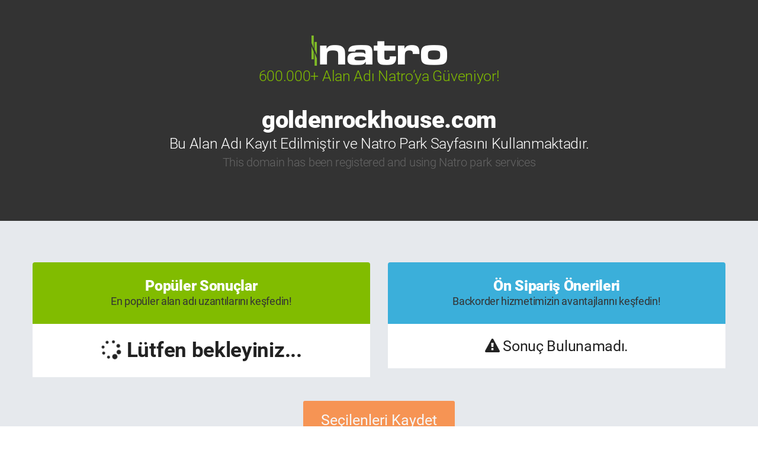

--- FILE ---
content_type: text/html; charset=utf-8
request_url: http://goldenrockhouse.com/
body_size: 19568
content:
    <html xmlns="http://www.w3.org/1999/xhtml">

    <head>

        <title>goldenrockhouse.com Premium Park Sayfası</title>
        <meta name="robots" content="index,nofollow,noindex" />
        <meta name="googlebot" content="noindex">
        <meta name="description" content="{0} Alan ad&#x131;n&#x131;n premium park sayfas&#x131;na g&#xF6;z at&#x131;n. {1} domain bo&#x15F; uzant&#x131;lar&#x131; ve sat&#x131;l&#x131;k alternatiflerini g&#xF6;r&#xFC;n ve dilerseni sat&#x131;n al&#x131;n." />
        <meta name="keywords" content="s&#x131;n&#x131;rs&#x131;z web hosting, cloud hosting ,  alan ad&#x131; kayd&#x131;, domain kay&#x131;t , sunucu kiralama, dedicated server,  kiral&#x131;k sunucu,  SSL Sertifikas&#x131;" />
        <meta name="author" content="natro.com" />
        <meta name="copyright" content="Natro Web Hosting - Cizgi Telekomunikasyon A.Ş." />
        <meta name="rating" content="General" />
        <meta name="revisit-after" content="" />
        <meta name="distribution" content="Global" />
        <meta http-equiv="Content-Language" content="tr" />
        <meta content="text/html; charset=UTF-8" http-equiv="Content-Type">
        <meta http-equiv="reply-to" content="destek@natro.com" />
        <meta http-equiv="pragma" content="no-cache" />
        <meta http-equiv="pics-label" content="" />
        <meta name="theme-color" content="#81bc00" />
        <meta name="viewport" content="width=device-width, initial-scale=1, maximum-scale=1, user-scalable=no">
        <meta name="robots" content="noindex,nofollow" />


        <link rel="stylesheet" type="text/css" href="https://cdn.natrocdn.com/ResourceFiles/v1/plugins/bootstrap-3.3.7/css/bootstrap.css" media="all" />
        <link rel="stylesheet" type="text/css" href="https://cdn.natrocdn.com/ResourceFiles/v1/plugins/bootstrap-3.3.7/css/bootstrap-toggle.css" />
        <link rel="stylesheet" type="text/css" href="https://cdn.natrocdn.com/ResourceFiles/v1/plugins/jquery-fancybox/jquery.fancybox.css" />
        <link rel="stylesheet" type="text/css" href="https://cdn.natrocdn.com/ResourceFiles/v1/css/font-awesome.min.css" />


        <link rel="stylesheet" type="text/css" href="https://cdn.natrocdn.com/ResourceFiles/v1/bundle/css/bundle_header1.css?ver=cffe79ca-b829-db4e-0163-7fdf35a54e13" />


        <link href="/css/page/domain-park.css" rel="stylesheet" type="text/css" />
        <script>
            var inCustomerPanel = false;
            var base_currencyCodeList = [{ code: "TRY", symbol: "tr", parity: "3,5721" }, { code: "USD", symbol: "$", parity: "1" }]
        </script>

        <style>
            .loading-box {
                padding: 20px;
                font-size: 35px;
            }

            .no-result {
                padding: 20px;
                font-size: 25px;
            }

            #selectedSave[disabled='disabled'] {
                pointer-events: none;
            }
        </style>
    </head>

    <body style="margin-top:0px;">
        <div class="page-wrap">
            <section>
                <div class="banner image big no-border">
                    <div class="container">
                        <div class="row">
                            <div class="banner-content">
                                <div class="col-md-8 col-md-offset-2 col-sm-12 col-xs-12  text-content">
                                    <div class="row margin-top-60">
                                        <div class="text-center"><img src="/images/global/natro-white-logo.png" /></div>
                                        <div class="col-md-12"><span class="text-light banner-span-label">600.000&#x2B; Alan Ad&#x131; Natro&#x2019;ya G&#xFC;veniyor! </span></div>

                                        <div class="col-md-12"><h1 class="text-bolder banner-h1-label">goldenrockhouse.com</h1></div>
                                        <div class="col-md-12"><span class="text-light sub-label">Bu Alan Ad&#x131; Kay&#x131;t Edilmi&#x15F;tir ve Natro Park Sayfas&#x131;n&#x131; Kullanmaktad&#x131;r.</span></div>
                                        <div class="col-md-12"><span class="text-light sub-label-gray">This domain has been registered and using Natro park services</span></div>
                                    </div>
                                </div>
                            </div>
                        </div>
                    </div>
                </div>

                <div class="domain-list-table">
                    <div class="container">
                        <form id="postedDomainForm" rel="nofollow" method="post" action="https://www.natro.com/domain-sorgulama/whois-sorgulama/sonuc">
                            <div class="row">
                                <div class="col-md-6 margin-top-30">
                                    <div class="header bg-green text-center">
                                        <h2 class="text-bolder">Pop&#xFC;ler Sonu&#xE7;lar</h2>
                                        <span class="text-normal">En pop&#xFC;ler alan ad&#x131; uzant&#x131;lar&#x131;n&#x131; ke&#x15F;fedin!</span>
                                    </div>
                                    <div class="responsive-table">
                                        <div class="tbody" id="alternativeContent">
                                            <div class="loading-box text-center text-bold">
                                                <span>
                                                    <i class="fa fa-spinner fa-spin fa"></i> L&#xFC;tfen bekleyiniz...
                                                </span>
                                            </div>
                                        </div>
                                    </div>
                                </div>


                                <div class="col-md-6 margin-top-30">
                                    <div class="header bg-blue text-center">
                                        <h2 class="text-bolder"> &#xD6;n Sipari&#x15F; &#xD6;nerileri</h2>
                                        <span class="text-normal"> Backorder hizmetimizin avantajlar&#x131;n&#x131; ke&#x15F;fedin!</span>
                                    </div>
                                    <div class="responsive-table">
                                        <div class="tbody" id="backOrderContent">
                                            <div class="loading-box text-center text-bold">
                                                <span><i class="fa fa-spinner fa-spin fa"></i> L&#xFC;tfen bekleyiniz...</span>
                                            </div>
                                        </div>
                                    </div>
                                </div>

                            </div>
                            <div class="row">
                                <div class="col-md-12 text-center margin-top-40">
                                    <button type="button" id="selectedSave" class="btn btn-orange btn-big" disabled="disabled">
                                        Se&#xE7;ilenleri Kaydet
                                    </button>
                                </div>
                            </div>
                            <input type="hidden" name="command" value="AddBasketDomainParkingPage">
                        </form>


                    </div>
                </div>

                <div class="sub-domain-search-container container-fluid">
                    <div class="col-md-10 col-md-offset-1 text-center">
                        <form action="https://www.natro.com/domain-sorgulama/sonuc" name="frmDomainSearch" rel="nofollow" method="post" autocomplate="off">
                            <h3 class="text-light white">0,99$’dan başlayan fiyatlarla <span class="text-bolder">yeni bir domain kaydedin!</span></h3>
                            <div class="col-md-8 col-md-offset-2  input-group sub-domain-content">
                                <div class="input-group" style="border: 6px solid rgba(6, 6, 6, 0.3);">
                                    <input type="text" class="form-control sub-domain-input" name="domain-text" placeholder="Arad&#x131;&#x11F;&#x131;n&#x131;z domain&#x2019;i buraya yazarak sorgulayabilirsiniz">
                                    <i class="fa fa-search"></i>
                                    <span class="input-group-btn">
                                        <button type="submit" class="btn btn-green btn-lg text-bolder btn-xlg text-bolder">Sorgula</button>
                                    </span>
                                </div>
                            </div>
                        </form>
                    </div>
                </div>

                <div class="domain-saller">
                    <div class="container">
                        <div class="row">
                            <div class="col-md-12">
                                <div class="h2 text-bold text-center"><span class="text-light">Destek Gerekirse</span> 7/24 Buradayız</div>
                                <div class="h3 text-light text-center">
                                    Diledi&#x11F;iniz kanaldan, ihtiya&#xE7; duydu&#x11F;unuz her an bize ula&#x15F;&#x131;n
                                </div>
                                <div class="col-md-8 col-md-offset-2 general-support">
                                    <div class="row margin-top-60 text-center">
                                        <div class="col-md-12">
                                            <div class="col-md-4 support">
                                                <a href="#" style="pointer-events: none;">
                                                    <div class="img">
                                                        <img src="https://cdn.natrocdn.com/Resourcefiles/v1/images/default/icon-customer_services.png" alt="Natro Müşteri Hizmetleri" width="60" height="61">
                                                    </div>
                                                    <div class="text">
                                                        <span>TELEFON DESTEK</span>
                                                        <p>0 (212) 213 1 213</p>
                                                    </div>
                                                </a>
                                            </div>
                                            <div class="col-md-4 support">
                                                <a href="mailto:destek@natro.com">
                                                    <div class="img">
                                                        <img src="https://cdn.natrocdn.com/Resourcefiles/v1/images/default/icon-email.png" alt="E-Mail Destek" width="60" height="60">
                                                    </div>
                                                    <div class="text">
                                                        <span>E-POSTA</span>
                                                        <p>destek@natro.com</p>
                                                    </div>
                                                </a>
                                            </div>
                                            <div class="col-md-4 support">

                                                <a href="javascript:;" onclick="$('.LPMcontainer.LPMoverlay').trigger('click');">
                                                    <div class="img">
                                                        <img src="https://cdn.natrocdn.com/Resourcefiles/v1/images/default/icon-live_support.png" alt="Canlı Destek" width="61" height="60">
                                                    </div>
                                                    <div class="text">
                                                        <span>CANLI DESTEK</span>
                                                        <p>www.natro.com</p>
                                                    </div>
                                                </a>
                                            </div>
                                        </div>
                                    </div>
                                </div>
                            </div>
                        </div>
                    </div>
                </div>

            </section>
        </div>

        <script type="text/javascript" src="https://cdn.natrocdn.com/ResourceFiles/v1/plugins/jquery/jquery-1.12.3.min.js"></script>
        <script type="text/javascript" src="https://cdn.natrocdn.com/ResourceFiles/v1/plugins/jquery-ui/jquery-ui-1.11.4.min.js"></script>
        <script type="text/javascript" src="https://cdn.natrocdn.com/ResourceFiles/v1/plugins/bootstrap-3.3.7/js/bootstrap.js"></script>
        <script type="text/javascript" src="https://cdn.natrocdn.com/ResourceFiles/v1/plugins/bootstrap-slider-master/js/bootstrap-slider.js"></script>
        <script type="text/javascript" src="https://cdn.natrocdn.com/ResourceFiles/v1/plugins/jquery-fancybox/jquery.fancybox.js?v=2.1.5"></script>
        <script type="text/javascript" src="https://cdn.natrocdn.com/ResourceFiles/v1/bundle/js/bundle_footer.js?ver=cffe79ca-b829-db4e-0163-7fdf35a54e13"></script>


        <div class="footer-exclude-items" style="position:absolute;overflow:hidden;z-index:-1;height:0;width:0">
        </div>

        <script type="text/javascript">

            $(function () {

                $("#selectedSave:not([disabled!='disabled'])").click(function () {

                    $("#backOrderContent .tr.clearfix.product-row").each(function (i, obj) {
                        $("#backOrderContent input[name='DomainType-" + $(this).attr("data-row-domain-name") + "']").val("DO")
                    });

                    $("#alternativeContent .tr.clearfix.product-row").each(function (i, obj) {
                        $("#alternativeContent input[name='DomainType-" + $(this).attr("data-row-domain-name") + "']").val("DN")
                    });

                    $("#selectedSave").attr("disabled", "disabled");
                    $("#postedDomainForm").submit();
                });

            });

            //fncTutarYaz(data.price, "year", "sm", true)
            function createHtml(data) {
                var htmlData;
                htmlData = "<div class='tr clearfix product-row' data-row-domain-name='" + data.domainFullName + "' data-checbox-id='#cb1'>" +
                    "<div class='col-xs-6 text-normal font-size-25 vertical-center'>" + data.domainName + "<span class='text-bolder'>." + data.tld + "</span></div>" +
                    "<div class='col-xs-2 text-center vertical-center'>" + priceFormatter(data.price) + "</div>" +
                    "<div class='col-xs-4 text-center vertical-center'>" +
                    "	<a href='javascript:void(0);' data-domainfull-name='" + data.domainFullName + "' onclick='selectDomain(this)' class='btn not-selected btn-orange btn-lg selector-button-width'>SE&#xC7; </a>" +
                    "	<a href='javascript:void(0);' data-domainfull-name='" + data.domainFullName + "' onclick='discardDomain(this)' style='display:none;' class='btn btn-orange btn-lg selected selector-button-width'>" +
                    "		&#x130;ptal " +
                    "		<i class='fa fa-check text-green'></i>" +
                    "	</a>" +
                    "<input type='checkbox' style='display:none;' name='DomainId' value='" + data.domainFullName + "'>" +
                    "<input type='hidden' name='DomainType-" + data.domainFullName + "' value='" + data.type + "'>" +
                    "</div>" +
                    "</div>"
                return htmlData
            }

            function replaceAll(str, find, replace) {
                return str.replace(new RegExp(find, 'g'), replace);
            }

            function selectDomain(elem) {
                $(elem).hide();
                $(".btn.selected[data-domainfull-name='" + $(elem).attr("data-domainfull-name") + "']").show();
                $("input[name='DomainId'][value='" + $(elem).attr("data-domainfull-name") + "']").prop('checked', true);
                if ($("input[name='DomainId']:checked").length > 0) {
                    $("#selectedSave").removeAttr("disabled");
                }
            }

            function discardDomain(elem) {
                $(elem).hide();
                $(".btn.not-selected[data-domainfull-name='" + $(elem).attr("data-domainfull-name") + "']").show();
                $("input[name='DomainId'][value='" + $(elem).attr("data-domainfull-name") + "']").prop('checked', false);
                if ($("input[name='DomainId']:checked").length > 0) {
                    $("#selectedSave").removeAttr("disabled");
                } else {
                    $("#selectedSave").attr("disabled", "disabled");
                }
            }

            function priceFormatter(price) {
                var returnHtml;
                if (price.indexOf(".") == -1) {
                    returnHtml = "<span style='display:inline-block' class='price price-xs  pp-price pp-price-USD'>" + price + "<span class='year'></span> <small>,00<span class='usd'></span></small></span>"
                } else {
                    var splitingPrice = price.split(".");
                    returnHtml = "<span style='display:inline-block' class='price price-xs  pp-price pp-price-USD'>" + splitingPrice[0] + "<span class='year'></span> <small>," + splitingPrice[1] + "<span class='usd'></span></small></span>"
                }

                return returnHtml;
            }


        </script>

        <script>
            $(document).ready(function () {
                $.get('/Home/Render_AlternativeDomainContent?id=goldenrockhouse.com', function (data) {
                    console.log(data);
                    $("#alternativeContent .loading-box").hide();
                    if (data) {
                        $('#alternativeContent').html(data);
                    }
                    else {
                        $("#alternativeContent").html($("#alternativeContent").html() + '<div class="no-result text-center text-normal"><span><i class="fa fa-exclamation-triangle" aria-hidden="true"></i> Sonu&#xE7; Bulunamad&#x131;. </span></div>');
                    }

                });

                $.get('/Home/Render_BackOrderDomainContent?id=goldenrockhouse.com', function (data) {
                    $("#backOrderContent .loading-box").hide();
                    if (data) {
                       
                        $('#backOrderContent').html(data);
                    }
                    else {
                        $("#backOrderContent").html($("#backOrderContent").html() + '<div class="no-result text-center text-normal"><span><i class="fa fa-exclamation-triangle" aria-hidden="true"></i> Sonu&#xE7; Bulunamad&#x131;.</span></div>');
                    }

                });
            });
        </script>
    </body>
</html>


--- FILE ---
content_type: application/javascript
request_url: https://cdn.natrocdn.com/ResourceFiles/v1/plugins/jquery-fancybox/jquery.fancybox.js?v=2.1.5
body_size: 15579
content:
/*!
 * fancyBox - jQuery Plugin
 * version: 3.0.0 Beta 1 (Tue, 29 Jan 2013)
 * @requires jQuery v1.7 or later
 *
 * Examples at http://fancyapps.com/fancybox/
 * License: www.fancyapps.com/fancybox/#license
 *
 * Copyright 2013 Janis Skarnelis - janis@fancyapps.com
 *
 */

(function (window, document, $, undefined) {
	"use strict";

	var W  = $(window),
		D  = $(document),
		H  = $('html');

	var F = $.fancybox = function () {
		F.open.apply( this, arguments );
	};

	var isTouch = F.isTouch = (document.createTouch !== undefined || window.ontouchstart !== undefined);

	var isQuery = function(object) {
		return object && object.hasOwnProperty && object instanceof $;
	};

	var isString = function(str) {
		return str && $.type(str) === "string";
	};

	var isPercentage = function(str) {
		return isString(str) && str.indexOf('%') > 0;
	};

	var getScalar = function(orig, dim) {
		var value = parseFloat(orig, 10) || 0;

		if (dim && isPercentage(orig)) {
			value = F.getViewport()[ dim ] / 100 * value;
		}

		return Math.ceil(value);
	};

	var getValue = function(value, dim) {
		return getScalar(value, dim) + 'px';
	};

	var getTime = Date.now || function() {
		return +new Date;
	};

	var removeWrap = function(what) {
		var el = isString(what) ? $(what) : what;

		if (el && el.length) {
			el.removeClass('fancybox-wrap').stop(true).trigger('onReset').hide().unbind();

			try {
				el.find('iframe').unbind().attr('src', isTouch ? '' : '//about:blank');

				// Give the document in the iframe to get a chance to unload properly before remove
				setTimeout(function () {
					el.empty().remove();

					// Remove the lock if there are no elements
					if (F.lock && !F.coming && !F.current) {
						var scrollV, scrollH;

						$('.fancybox-margin').removeClass('fancybox-margin');

						scrollV = W.scrollTop();
						scrollH = W.scrollLeft();

						H.removeClass('fancybox-lock');

						F.lock.remove();

						F.lock = null;

						W.scrollTop( scrollV ).scrollLeft( scrollH );
					}
				}, 150);

			} catch(e) {}
		}
	};

	$.extend(F, {
		// The current version of fancyBox
		version: '3.0.0',

		defaults: {
			theme     : 'default',          // 'default', dark', 'light'
			padding   : 15,					// space inside box, around content
			margin    : [30, 55, 30, 55],	// space between viewport and the box
			loop      : true,               // Continuous gallery item loop

			arrows    : true,
			closeBtn  : true,
			expander  : !isTouch,

			caption : {
				type     : 'outside'	// 'float', 'inside', 'outside' or 'over',
			},

			overlay : {
				closeClick : true,      // if true, fancyBox will be closed when user clicks on the overlay
				speedIn    : 0,         // duration of fadeIn animation
				speedOut   : 250,       // duration of fadeOut animation
				showEarly  : true,      // indicates if should be opened immediately or wait until the content is ready
				css        : {}			// custom CSS properties
			},

			helpers : {},				// list of enabled helpers

			// Dimensions
			width       : 800,
			height      : 450,
			minWidth    : 100,
			minHeight   : 100,
			maxWidth    : 99999,
			maxHeight   : 99999,
			aspectRatio : false,
			fitToView   : true,

			autoHeight  : true,
			autoWidth   : true,
			autoResize  : true,

			// Location
			autoCenter  : !isTouch,
			topRatio    : 0.5,
			leftRatio   : 0.5,

			// Opening animation
			openEffect  : 'elastic',		// 'elastic', 'fade', 'drop' or 'none'
			openSpeed   : 350,
			openEasing  : 'easeOutQuad',

			// Closing animation
			closeEffect : 'elastic',		// 'elastic', 'fade', 'drop' or 'none'
			closeSpeed  : 350,
			closeEasing : 'easeOutQuad',

			// Animation for next gallery item
			nextEffect : 'elastic',		// 'elastic', 'fade', 'drop' or 'none'
			nextSpeed  : 350,
			nextEasing : 'easeOutQuad',

			// Animation for previous gallery item
			prevEffect : 'elastic',		// 'elastic', 'fade', 'drop' or 'none'
			prevSpeed  : 350,
			prevEasing : 'easeOutQuad',

			// Slideshow
			autoPlay   : false,
			playSpeed  : 3000,

			/*
				Advanced
			*/

			// Callbacks
			onCancel     : $.noop, // If canceling
			beforeLoad   : $.noop, // Before loading
			afterLoad    : $.noop, // After loading
			beforeShow   : $.noop, // Before changing in current item
			afterShow    : $.noop, // After opening
			beforeClose  : $.noop, // Before closing
			afterClose   : $.noop,  // After closing

			// Properties specific to content type
			ajax  : {
				dataType : 'html',
				headers  : { 'X-fancyBox': true }
			},

			iframe : {
				scrolling : 'auto',
				preload   : true
			},

			swf : {
				wmode             : 'transparent',
				allowfullscreen   : 'true',
				allowscriptaccess : 'always'
			},

			// Default keyboard
			keys  : {
				next : {
					13 : 'left', // enter
					34 : 'up',   // page down
					39 : 'left', // right arrow
					40 : 'up'    // down arrow
				},
				prev : {
					8  : 'right',  // backspace
					33 : 'down',   // page up
					37 : 'right',  // left arrow
					38 : 'down'    // up arrow
				},
				close  : [27], // escape key
				play   : [32], // space - start/stop slideshow
				toggle : [70]  // letter "f" - toggle fullscreen
			},

			// Default direction
			direction : {
				next : 'left',
				prev : 'right'
			},

			// HTML templates
			tpl: {
				wrap     : '<div class="fancybox-wrap" tabIndex="-1"><div class="fancybox-inner"></div></div>',
				iframe   : '<iframe id="fancybox-frame{rnd}" name="fancybox-frame{rnd}" class="fancybox-iframe" frameborder="0" vspace="0" hspace="0" webkitAllowFullScreen mozallowfullscreen allowFullScreen allowtransparency="true" allow="autoplay"></iframe>',
				error    : '<p class="fancybox-error">{{ERROR}}</p>',
				closeBtn: '<a title="{{CLOSE}}" class="fancybox-close" href="javascript:;"></a>',
				next     : '<a title="{{NEXT}}" class="fancybox-nav fancybox-next" href="javascript:;"><span></span></a>',
				prev     : '<a title="{{PREV}}" class="fancybox-nav fancybox-prev" href="javascript:;"><span></span></a>'
			},

			// Localization
			locale  : 'en',
			locales : {
				'en' : {
					CLOSE      : 'Close',
					NEXT       : 'Next',
					PREV       : 'Previous',
					ERROR      : 'The requested content cannot be loaded. <br/> Please try again later.',
					EXPAND     : 'Display actual size',
					SHRINK     : 'Fit to the viewport',
					PLAY_START : 'Start slideshow',
					PLAY_STOP  : 'Pause slideshow'
				},
				'de' : {
					CLOSE      : 'Schliessen',
					NEXT       : 'Vorwärts',
					PREV       : 'Zurück',
					ERROR      : 'Die angeforderten Daten konnten nicht geladen werden. <br/> Bitte versuchen Sie es später nochmal.',
					EXPAND     : '',
					SHRINK     : '',
					PLAY_START : '',
					PLAY_STOP  : ''
				}
			},

			// Override some properties
			index     : 0,
			content   : null,
			href      : null,

			// Various
			wrapCSS       : '',         // CSS class name for the box
			modal         : false,
			locked        : true,
			preload       : 3,			// Number of gallery images to preload
			mouseWheel    : true,		// Enable or disable mousewheel support
			scrolling     : 'auto',     // 'yes', 'no', any valid value for CSS "overflow" property
			scrollOutside : true		// If trye, fancyBox will try to set scrollbars outside the content
		},

		// Current state
		current  : null,
		coming   : null,
		group    : [],
		index    : 0,
		isActive : false,	// Is activated
		isOpen   : false,	// Is currently open
		isOpened : false,	// Have been fully opened at least once
		isMaximized : false,

		player : {
			timer    : null,
			isActive : false
		},

		// Loaders
		ajaxLoad   : null,
		imgPreload : null,

		// Object containing all helpers
		helpers    : {},

		// Open fancyBox
		open: function( items, options ) {
			if (!items) {
				return;
			}

			// Close if already active
			if (false === F.close(true)) {
				return;
			}

			if (!$.isPlainObject( options )) {
				options = {};
			}

			F.opts = $.extend(true, {}, F.defaults, options);

			F.populate( items );

			if (F.group.length) {
				F._start( F.opts.index );
			}
		},

		// Add new items to the group
		populate : function( items ) {
			var group = [];

			if ( !$.isArray( items )) {
				items = [ items ];
			}

			// Build group array, each item is object containing element
			// and most important attributes - href, title and type
			$.each(items, function(i, element) {
				var defaults = $.extend(true, {}, F.opts),
					item,
					obj,
					type,
					margin,
					padding;

				if ($.isPlainObject(element)) {
					item = element;

				} else if (isString(element)) {
					item = { href : element };

				} else if (isQuery(element) || $.type(element) === 'object' && element.nodeType) {
					obj  = $(element);
					item = $(obj).get(0);

					if (!item.href) {
						item = { href : element };
					}

					item = $.extend({
						href    : obj.data('fancybox-href')  || obj.attr('href')  || item.href,
						title   : obj.data('fancybox-title') || obj.attr('title') || item.title,
						type    : obj.data('fancybox-type'),
						element : obj
					}, obj.data('fancybox-options') );

				} else {
					return;
				}

				// If the type has not specified, then try to guess
				if (!item.type && (item.content || item.href)) {
					item.type = item.content ? "html" : F.guessType( obj, item.href );
				}

				// Adjust some defaults depending on content type
				type = item.type || F.opts.type;

				if (type === 'image' || type === 'swf') {
					defaults.autoWidth = defaults.autoHeight = false;
					defaults.scrolling = 'visible';
				}

				if (type === 'image') {
					defaults.aspectRatio = true;
				}

				if (type === 'iframe') {
					defaults.autoWidth = false;
					defaults.scrolling = isTouch ? 'scroll' : 'visible';
				}

				if (items.length < 2) {
					defaults.margin = 30;
				}

				item = $.extend(true, {}, defaults, item);

				// Recheck some parameters
				margin  = item.margin;
				padding = item.padding;

				// Convert margin and padding properties to array - top, right, bottom, left
				if ($.type(margin) === 'number') {
					item.margin = [margin, margin, margin, margin];
				}

				if ($.type(padding) === 'number') {
					item.padding = [padding, padding, padding, padding];
				}

				// 'modal' propery is just a shortcut
				if (item.modal) {
					$.extend(true, item, {
						closeBtn   : false,
						closeClick : false,
						nextClick  : false,
						arrows     : false,
						mouseWheel : false,
						keys       : null,
						overlay : {
							closeClick : false
						}
					});
				}

				if (item.autoSize !== undefined) {
					item.autoWidth = item.autoHeight = !!item.autoSize;
				}

				if (item.width === 'auto') {
					item.autoWidth = true;
				}

				if (item.height === 'auto') {
					item.autoHeight = true;
				}

				group.push( item );
			});

			F.group = F.group.concat( group );
		},

		// Cancel image loading and abort ajax request
		cancel: function () {
			var coming = F.coming;

			if (!coming || false === F.trigger('onCancel')) {
				return;
			}

			F.hideLoading();

			if (F.ajaxLoad) {
				F.ajaxLoad.abort();
			}

			if (F.imgPreload) {
				F.imgPreload.onload = F.imgPreload.onerror = null;
			}

			if (coming.wrap) {
				removeWrap( coming.wrap );
			}

			F.ajaxLoad = F.imgPreload = F.coming = null;

			// If the first item has been canceled, then clear everything
			if (!F.current) {
				F._afterZoomOut( coming );
			}
		},

		// Start closing or remove immediately if is opening/closing
		close: function (e) {
			if (e && $.type(e) === 'object') {
				e.preventDefault();
			}

			F.cancel();

			// Do not close if:
			//   - the script has not been activated
			//   - cancel event has triggered opening a new item
			//   - "beforeClose" trigger has returned false
			if (!F.isActive || F.coming || false === F.trigger('beforeClose')) {
				return;
			}

			F.unbind();

			F.isClosing = true;

			if (F.lock) {
				F.lock.css('overflow', 'hidden');
			}

			if (!F.isOpen || e === true) {
				F._afterZoomOut();

			} else {
				F.isOpen = F.isOpened = false;

				F.transitions.close();
			}
		},

		prev : function( direction ) {
			var current = F.current;

			if (current) {
				F.jumpto( current.index - 1, (isString(direction) ? direction : current.direction.prev) );
			}
		},

		next : function( direction ) {
			var current = F.current;

			if (current) {
				F.jumpto( current.index + 1, (isString(direction) ? direction : current.direction.next) );
			}
		},

		jumpto : function( index, direction ) {
			var current = F.current;

			if (!(F.coming && F.coming.index === index)) {
				F.cancel();

				if (current.index == index) {
					direction = null;

				} else if (!direction) {
					direction = current.direction[ index > current.index ? 'next' : 'prev' ];
				}

				F.direction = direction;

				F._start( index );
			}
		}
	});

	$.extend(F, {
		guessType : function(item, href) {
			var rez  = item && item.prop('class') ? item.prop('class').match(/fancybox\.(\w+)/) : 0,
				type = false;

			if (rez) {
				return rez[1];
			}

			if (isString(href)) {
				if (href.match(/(^data:image\/.*,)|(\.(jp(e|g|eg)|gif|png|bmp|webp)((\?|#).*)?$)/i)) {
					type = 'image';

				} else if (href.match(/\.(swf)((\?|#).*)?$/i)) {
					type = 'swf';

				} else if (href.charAt(0) === '#') {
					type = 'inline';
				}

			} else if (isString(item)) {
				type = 'html';
			}

			return type;
		},

		trigger: function (event, o) {
			var ret, obj = o || F.coming || F.current;

			if (!obj) {
				return;
			}

			if ($.isFunction( obj[event] )) {
				ret = obj[event].apply(obj, Array.prototype.slice.call(arguments, 1));
			}

			// Cancel further execution if afterClose callback has opened new instance
			if (ret === false || (event === 'afterClose' && F.isActive) ) {
				return false;
			}

			if (obj.helpers) {
				$.each(obj.helpers, function (helper, opts) {
					var helperObject = F.helpers[helper],
						helperOpts;

					if (opts && helperObject && $.isFunction(helperObject[event])) {
						helperOpts = $.extend(true, {}, helperObject.defaults, opts);

						helperObject.opts = helperOpts;

						helperObject[event](helperOpts, obj );
					}
				});
			}

			$.event.trigger(event);
		},

		// Center inside viewport
		reposition: function (e, object) {
			var obj  = object || F.current,
				wrap = obj && obj.wrap,
				pos;

			if (F.isOpen && wrap) {
				pos = F._getPosition( obj );

				if (e === false || (e && e.type === 'scroll')) {
					wrap.stop(true).animate(pos, 200).css('overflow', 'visible');

				} else {
					wrap.css(pos);
				}
			}
		},

		update: function (e) {
			var type    = (e && e.type),
				timeNow = getTime(),
				current = F.current,
				width;

			if (!current || !F.isOpen ) {
				return;
			}

			if (type === 'scroll') {
				if (F.wrap.outerHeight(true) > F.getViewport().h) {
					return;
				}

				if (F.didUpdate) {
					clearTimeout( F.didUpdate );
				}

				F.didUpdate = setTimeout(function() {
					F.reposition(e);

					F.didUpdate = null;
				}, 50);

				return;
			}

			if (F.lock) {
				F.lock.css('overflow', 'hidden');
			}

			F._setDimension();

			F.reposition(e);

			if (F.lock) {
				F.lock.css('overflow', 'auto');
			}

			// Re-center float type caption
			if (current.caption.type === 'float') {
				width = F.getViewport().w - (F.wrap.outerWidth(true)  - F.inner.width() );

				current.caption.wrap.css('width', width).css('marginLeft', (width * 0.5 - F.inner.width() * 0.5) * -1 );
			}

			if (current.expander) {
				if ( current.canShrink) {
					$(".fancybox-expand").show().attr('title', current.locales[ current.locale ].SHRINK  );

				} else if (current.canExpand) {
					$(".fancybox-expand").show().attr('title', current.locales[ current.locale ].EXPAND   );

				} else {
					$(".fancybox-expand").hide();
				}
			}

			F.trigger('onUpdate');
		},

		// Shrink content to fit inside viewport or restore if resized
		toggle: function ( action ) {
			var current = F.current;

			if (current && F.isOpen) {
				F.current.fitToView = $.type(action) === "boolean" ? action : !F.current.fitToView;

				F.update( true );
			}
		},

		hideLoading: function () {
			$('#fancybox-loading').remove();
		},

		showLoading: function () {
			var el, view;

			F.hideLoading();

			el = $('<div id="fancybox-loading"></div>').click(F.cancel).appendTo('body');

			if (!F.defaults.fixed) {
				view = F.getViewport();

				el.css({
					position : 'absolute',
					top  : (view.h * 0.5) + view.y,
					left : (view.w * 0.5) + view.x
				});
			}
		},

		getViewport: function () {
			var rez;

			if (F.lock) {
				rez = {
					x: F.lock.scrollLeft(),
					y: F.lock.scrollTop(),
					w: F.lock[0].clientWidth,
					h: F.lock[0].clientHeight
				};

			} else {
				rez = {
					x: W.scrollLeft(),
					y: W.scrollTop(),

					// See http://bugs.jquery.com/ticket/6724
					w : isTouch && window.innerWidth  ? window.innerWidth  : W.width(),
					h : isTouch && window.innerHeight ? window.innerHeight : W.height()
				};
			}

			return rez;
		},

		unbind : function() {
			if (isQuery(F.wrap)) {
				F.wrap.unbind('.fb');
			}

			if (isQuery(F.inner)) {
				F.inner.unbind('.fb');
			}

			D.unbind('.fb');
			W.unbind('.fb');
		},

		rebind: function () {
			var current = F.current,
				keys;

			F.unbind();

			if (!current || !F.isOpen) {
				return;
			}

			// Changing document height on iOS devices triggers a 'resize' event,
			// that can change document height... repeating infinitely
			W.bind('orientationchange.fb' + (isTouch ? '' : ' resize.fb') + (current.autoCenter && !current.locked ? ' scroll.fb' : ''), F.update);

			keys = current.keys;

			if (keys) {
				D.bind('keydown.fb', function (e) {
					var code   = e.which || e.keyCode,
						target = e.target || e.srcElement;

					// Skip esc key if loading, because showLoading will cancel preloading
					if (code === 27 && F.coming) {
						return false;
					}

					// Ignore key combinations and key events within form elements
					if (!e.ctrlKey && !e.altKey && !e.shiftKey && !e.metaKey && !(target && (target.type || $(target).is('[contenteditable]')))) {
						$.each(keys, function(i, val) {
							//if (current.group.length > 1 && val[ code ] !== undefined) {
							if (val[ code ] !== undefined) {
								e.preventDefault();

								if (current.group.length > 1) {
									F[ i ]( val[ code ] );
								}

								return false;
							}

							if ($.inArray(code, val) > -1) {
								e.preventDefault();

								if (i === 'play') {
									F.slideshow.toggle();
								} else {
									F[ i ] ();
								}

								return false;
							}
						});
					}
				});
			}

			F.lastScroll = getTime();

			if (current.mouseWheel && F.group.length > 1) {
				F.wrap.bind('DOMMouseScroll.fb mousewheel.fb MozMousePixelScroll.fb', function (event) {
					var e       = event.originalEvent,
						el      = e.target || 0,
						delta   = (e.wheelDelta || e.detail || 0),
						deltaX  = e.wheelDeltaX || 0,
						deltaY  = e.wheelDeltaY || 0,
						now     = getTime();

					if (((el && el.style && !(el.style.overflow && el.style.overflow === 'hidden') && ((el.clientWidth && el.scrollWidth > el.clientWidth) || (el.clientHeight && el.scrollHeight > el.clientHeight)))) ) {
						return;
					}

					if (delta === 0 || (F.current && F.current.canShrink)) {
						return;
					}

					e.stopPropagation();

					if (F.lastScroll && (now - F.lastScroll) < 80) {
						F.lastScroll = now;
						return;
					}

					F.lastScroll = now;

					if (e.axis) {
						if (e.axis === e.HORIZONTAL_AXIS) {
							deltaX = delta * -1;

						} else if (e.axis === e.VERTICAL_AXIS) {
							deltaY = delta * -1;
						}
					}

					if ( deltaX === 0 ) {
						if (deltaY > 0) {
							F.prev( 'down' );

						} else {
							F.next( 'up' );
						}

					} else {
						if (deltaX > 0) {
							F.prev( 'right' );

						} else {
							F.next( 'left' );
						}
					}
				});
			}

			F.touch.init();
		},

		rebuild : function() {
			var current = F.current;

			current.wrap.find('.fancybox-nav, .fancybox-close, .fancybox-expand').remove();

			// Create navigation arrows
			if (current.arrows && F.group.length > 1) {
				if (current.loop || current.index > 0) {
					$( F._translate( current.tpl.prev) ).appendTo(F.inner).bind('click.fb', F.prev);
				}

				if (current.loop || current.index < F.group.length - 1) {
					$( F._translate( current.tpl.next) ).appendTo(F.inner).bind('click.fb', F.next);
				}
			}

			// Create a close button
			if (current.closeBtn) {
				$( F._translate( current.tpl.closeBtn) ).appendTo(F.wrap).bind('click.fb', F.close);
			}

			// Add expand button to image
			if (current.expander && current.type === 'image') {
				$('<a title="Expand image" class="fancybox-expand" href="javascript:;"></a>')
					.appendTo( F.inner )
					.bind('click.fb', F.toggle);

				if ( !current.canShrink && !current.canExpand) {

				}
			}
		},

		// Create upcoming object and prepare for loading the content
		_start: function( index ) {
			var coming,
				type;

			// Check index and get object from the groups
			if (F.opts.loop) {
				if (index < 0) {
					index = F.group.length + (index % F.group.length);
				}

				index = index % F.group.length;
			}

			coming = F.group[ index ];

			if (!coming) {
				return false;
			}

			// Add all properties
			coming = $.extend(true, {}, F.opts, coming);

			/*
			 * Add reference to the group, so it`s possible to access from callbacks, example:
			 * afterLoad : function() {
			 *     this.title = 'Image ' + (this.index + 1) + ' of ' + this.group.length + (this.title ? ' - ' + this.title : '');
			 * }
			 */

			coming.group  = F.group;
			coming.index  = index;

			// Give a chance for callback or helpers to update coming item (type, title, etc)
			F.coming = coming;

			if (false === F.trigger('beforeLoad')) {
				F.coming = null;

				return;
			}

			F.isActive = true;

			// Build the neccessary markup
			F._build();

			// If user will press the escape-button, the request will be canceled
			D.bind('keydown.loading', function(e) {
				if ((e.which || e.keyCode) === 27) {
					D.unbind('.loading');

					e.preventDefault();

					F.cancel();
				}
			});

			// Show overlay
			if (coming.overlay && coming.overlay.showEarly) {
				F.overlay.open( coming.overlay );
			}

			// Load content
			type = coming.type;

			if (type === 'image') {
				F._loadImage();

			} else if (type === 'ajax') {
				F._loadAjax();

			} else if (type === 'iframe') {
				F._loadIframe();

			} else if (type === 'inline') {
				F._loadInline();

			} else if (type === 'html' || type === 'swf') {
				F._afterLoad();

			} else {
				F._error();
			}
		},

		_build : function() {
			var coming  = F.coming,
				captionType = coming.caption.type,
				wrap,
				inner,
				scrollV,
				scrollH;

			coming.wrap  = wrap  = $('<div class="fancybox-wrap"></div>').appendTo( coming.parent || 'body' ).addClass('fancybox-' + coming.theme);
			coming.inner = inner = $('<div class="fancybox-inner"></div>').appendTo( wrap );

			coming[ captionType === 'outside' || captionType === 'float' ? 'inner' : 'wrap' ].addClass('fancybox-skin fancybox-' + coming.theme + '-skin');

			if (coming.locked && coming.overlay && F.defaults.fixed) {
				if (!F.lock) {
					F.lock = $('<div id="fancybox-lock"></div>').appendTo( wrap.parent() );
				}

				F.lock.unbind().append( wrap );

				if (coming.overlay.closeClick) {
					F.lock.click(function(e) {
						if ($(e.target).is(F.lock)) {
							F.close();
						}
					});
				}

				// Compensate missing page scrolling by increasing margin
				if (D.height() > W.height() || H.css('overflow-y') === 'scroll') {
					$('*:visible').filter(function(){
						return ($(this).css('position') === 'fixed' && !$(this).hasClass("fancybox-overlay") && $(this).attr('id') !== "fancybox-lock");
					}).addClass('fancybox-margin');

					H.addClass('fancybox-margin');
				}

				// Workaround for FF jumping bug
				scrollV = W.scrollTop();
				scrollH = W.scrollLeft();

				H.addClass('fancybox-lock');

				W.scrollTop( scrollV ).scrollLeft( scrollH );
			}

			F.trigger('onReady');
		},

		_error: function ( type ) {
			if (!F.coming) {
				return;
			}

			$.extend(F.coming, {
				type       : 'html',
				autoWidth  : true,
				autoHeight : true,
				closeBtn   : true,
				minWidth   : 0,
				minHeight  : 0,
				padding    : [15, 15, 15, 15],
				scrolling  : 'visible',
				hasError   : type,
				content    : F._translate( F.coming.tpl.error )
			});

			F._afterLoad();
		},

		_loadImage: function () {
			// Reset preload image so it is later possible to check "complete" property
			var img = F.imgPreload = new Image();

			img.onload = function () {
				this.onload = this.onerror = null;

				$.extend(F.coming, {
					width   : this.width,
					height  : this.height,
					content : $(this).addClass('fancybox-image')
				});

				F._afterLoad();
			};

			img.onerror = function () {
				this.onload = this.onerror = null;

				F._error( 'image' );
			};

			img.src = F.coming.href;

			if (img.complete !== true || img.width < 1) {
				F.showLoading();
			}
		},

		_loadAjax: function () {
			var coming = F.coming,
				href   = coming.href,
				hrefParts,
				selector;

			hrefParts = href.split(/\s+/, 2);
			href      = hrefParts.shift();
			selector  = hrefParts.shift();

			F.showLoading();

			F.ajaxLoad = $.ajax($.extend({}, coming.ajax, {
				url: coming.href,
				error: function (jqXHR, textStatus) {
					if (F.coming && textStatus !== 'abort') {
						F._error( 'ajax', jqXHR );

					} else {
						F.hideLoading();
					}
				},
				success: function (data, textStatus) {
					if (textStatus === 'success') {
						if (selector) {
							data = $('<div>').html(data).find(selector);
						}

						coming.content = data;

						F._afterLoad();
					}
				}
			}));
		},

		_loadIframe: function() {
			var coming = F.coming,
				iframe;

			coming.content = iframe = $(coming.tpl.iframe.replace(/\{rnd\}/g, new Date().getTime()))
				.attr('scrolling', isTouch ? 'auto' : coming.iframe.scrolling);

			if (coming.iframe.preload) {
				F.showLoading();

				F._setDimension( coming );

				coming.wrap.addClass('fancybox-tmp');

				iframe.one('load.fb', function() {
					if (coming.iframe.preload) {
						$(this).data('ready', 1);

						$(this).bind('load.fb', F.update);

						F._afterLoad();
					}
				});
			}

			iframe.attr('src', coming.href).appendTo(coming.inner);

			if (!coming.iframe.preload) {
				F._afterLoad();

			} else if (iframe.data('ready') !== 1) {
				F.showLoading();
			}
		},

		_loadInline : function() {
			var coming = F.coming,
				href   = coming.href;

			coming.content = $( isString(href) ? href.replace(/.*(?=#[^\s]+$)/, '') : href ); //strip for ie7

			if (coming.content.length) {
				F._afterLoad();

			} else {
				F._error();
			}
		},

		_preloadImages: function() {
			var group   = F.group,
				current = F.current,
				len     = group.length,
				cnt     = current.preload ? Math.min(current.preload, len - 1) : 0,
				item,
				i;

			for (i = 1; i <= cnt; i += 1) {
				item = group[ (current.index + i ) % len ];

				if (item && item.type === 'image' && item.href) {
					new Image().src = item.href;
				}
			}
		},

		_afterLoad : function() {
			var current  = F.coming,
				previous = F.current;

			D.unbind('.loading');

			if (!current || F.isActive === false || false === F.trigger('afterLoad', current, previous)) {
				F.hideLoading();

				if (current && current.wrap) {
					removeWrap( current.wrap );
				}

				if (!previous) {
					F._afterZoomOut( current );
				}

				F.coming = null;

				return;
			}

			$.extend(F, {
				wrap     : current.wrap.addClass('fancybox-type-' + current.type + ' fancybox-' + (isTouch ? 'mobile' : 'desktop') + ' fancybox-' + current.theme + '-' +  (isTouch ? 'mobile' : 'desktop')  + ' ' + current.wrapCSS),
				inner    : current.inner,
				current  : current,
				previous : previous
			});

			// Set content, margin/padding, caption, etc
			F._prepare();

			// Give a chance for helpers or callbacks to update elements
			F.trigger('beforeShow', current, previous);

			F.isOpen = false;
			F.coming = null;

			// Set initial dimension
			F._setDimension();

			F.hideLoading();

			// Open overlay if is not yet open
			if (current.overlay && !F.overlay.el) {
				F.overlay.open( current.overlay );
			}

			F.transitions.open();
		},

		_prepare : function() {
			var current     = F.current,
				content     = current.content || '',
				wrap        = current.wrap,
				inner       = current.inner,
				margin      = current.margin,
				padding     = current.padding,
				href        = current.href,
				type        = current.type,
				scrolling   = current.scrolling,
				caption     = current.caption,
				captionText = current.title,
				captionType = caption.type,
				placeholder = 'fancybox-placeholder',
				display     = 'fancybox-display',
				embed;

			if (type !== 'iframe' && isQuery(content) && content.length) {
				if (!content.data(placeholder)) {
					content.data(display, content.css('display'))
						.data(placeholder, $('<div class="' + placeholder + '"></div>').insertAfter( content ).hide() );
				}

				content = content.show().detach();

				current.wrap.bind('onReset', function () {
					if ($(this).find(content).length) {
						content.css('display', content.data(display))
							.replaceAll( content.data(placeholder) )
							.data(placeholder, false)
							.data(display, false);
					}
				});
			}

			if (type === 'swf') {
				content = '<object id="fancybox-swf" classid="clsid:D27CDB6E-AE6D-11cf-96B8-444553540000" width="100%" height="100%"><param name="movie" value="' + href + '"></param>';
				embed   = '';

				$.each(current.swf, function(name, val) {
					content += '<param name="' + name + '" value="' + val + '"></param>';
					embed   += ' ' + name + '="' + val + '"';
				});

				content += '<embed src="' + href + '" type="application/x-shockwave-flash" width="100%" height="100%"' + embed + '></embed></object>';
			}

			if (!(isQuery(content) && content.parent().is(current.inner))) {
				current.inner.append( content );

				current.content = current.inner.children(':last');
			}

			// Add margin / padding
			$.each(["Top", "Right", "Bottom", "Left"], function(i, v) {
				if (margin[ i ]) {
					wrap.css('margin' + v, getValue(margin[ i ]));
				}

				if (padding[ i ]) {
					if (!(v === 'Bottom' && captionType === 'outside')) {
						wrap.css('padding' + v, getValue(padding[ i ])  );
					}

					if (captionType === 'outside' || captionType === 'float') {

						inner.css('border' + v + 'Width', getValue(padding[ i ]));

						if (v === 'Top' || v === 'Left') {
							inner.css('margin' + v, getValue(padding[ i ] * -1));
						}
					}
				}
			});

			// Add caption
			if ($.isFunction(captionText)) {
				captionText = captionText.call(current.element, current);
			}

			if (isString(captionText) && $.trim(captionText) !== '') {
				current.caption.wrap = $('<div class="fancybox-title fancybox-title-' + captionType + '-wrap">' + captionText + '</div>').appendTo( current[ captionType === 'over' ? 'inner' : 'wrap' ] );

				if (captionType === 'float') {
					current.caption.wrap.width( F.getViewport().w - (F.wrap.outerWidth(true)  - F.inner.width() ) ).wrapInner('<div></div>');
				}
			}
		},

		_setDimension: function( object ) {
			var view      = F.getViewport(),
				current   = object || F.current,
				wrap      = current.wrap,
				inner     = current.inner,
				width     = current.width,
				height    = current.height,
				minWidth  = current.minWidth,
				minHeight = current.minHeight,
				maxWidth  = current.maxWidth,
				maxHeight = current.maxHeight,
				margin    = current.margin,
				scrollOut = current.scrollOutside ? current.scrollbarWidth : 0,
				margin    = current.margin,
				padding   = current.padding,
				scrolling = current.scrolling,
				steps     = 1,
				scrollingX,
				scrollingY,
				hSpace,
				wSpace,
				origWidth,
				origHeight,
				ratio,
				iframe,
				body,
				maxWidth_,
				maxHeight_,
				width_,
				height_,
				canShrink,
				canExpand;

			// Set scrolling
			scrolling  = scrolling.split(',');
			scrollingX = scrolling[0];
			scrollingY = scrolling[1] || scrollingX;

			current.inner
				.css('overflow-x', scrollingX === 'yes' ? 'scroll' : (scrollingX === 'no' ? 'hidden' : scrollingX))
				.css('overflow-y', scrollingY === 'yes' ? 'scroll' : (scrollingY === 'no' ? 'hidden' : scrollingY));

			wSpace = margin[1] + margin[3] + padding[1] + padding[3];
			hSpace = margin[0] + margin[2] + padding[0] + padding[2];

			// Calculations for the content
			minWidth  = getScalar( isPercentage(minWidth) ? getScalar(minWidth, 'w') - wSpace : minWidth );
			maxWidth  = getScalar( isPercentage(maxWidth) ? getScalar(maxWidth, 'w') - wSpace : maxWidth );

			minHeight = getScalar( isPercentage(minHeight) ? getScalar(minHeight, 'h') - hSpace : minHeight );
			maxHeight = getScalar( isPercentage(maxHeight) ? getScalar(maxHeight, 'h') - hSpace : maxHeight );

			origWidth  = getScalar( isPercentage(width)  ? getScalar(width,  'w') - wSpace : width  );
			origHeight = getScalar( isPercentage(height) ? getScalar(height, 'h') - hSpace : height );

			if (current.fitToView) {
				maxWidth  = Math.min(maxWidth,  getScalar('100%', 'w') - wSpace );
				maxHeight = Math.min(maxHeight, getScalar('100%', 'h') - hSpace );
			}

			maxWidth_  = view.w;
			maxHeight_ = view.h;

			if (current.type === 'iframe') {
				iframe = current.content;

				wrap.removeClass('fancybox-tmp');

				if ((current.autoWidth || current.autoHeight) && iframe && iframe.data('ready') === 1) {

					try {
						if (iframe[0].contentWindow && iframe[0].contentWindow.document.location) {
							body = iframe.contents().find('body');

							inner.addClass( 'fancybox-tmp' );

							inner.width( screen.width - wSpace ).height( 99999 );

							if (scrollOut) {
								body.css('overflow-x', 'hidden');
							}

							if (current.autoWidth) {
								origWidth = body.outerWidth(true);
							}

							if (current.autoHeight) {
								origHeight = body.outerHeight(true);
							}

							inner.removeClass( 'fancybox-tmp' );
						}

					} catch (e) {}
				}

			} else if ( (current.autoWidth || current.autoHeight) && !(current.type === 'image' || current.type === 'swf') ) {
				inner.addClass( 'fancybox-tmp' );

				// Set width or height in case we need to calculate only one dimension
				if (current.autoWidth) {
					inner.width( 'auto' );

				} else {
					inner.width( maxWidth );
				}

				if (current.autoHeight) {
					inner.height( 'auto' );

				} else {
					inner.height( maxHeight );
				}

				if (current.autoWidth) {
					origWidth = inner[0].scrollWidth || inner.width();
				}

				if (current.autoHeight) {
					origHeight = inner[0].scrollHeight || inner.height();
				}

				inner.removeClass( 'fancybox-tmp' );
			}

			width  = origWidth;
			height = origHeight;
			ratio  = origWidth / origHeight;

			if (!current.autoResize) {
				wrap.css({
					width  : getValue( width ),
					height : 'auto'
				});

				inner.css({
					width  : getValue( width ),
					height : getValue( height )
				});
				return;
			}

			if (current.aspectRatio) {
				if (width > maxWidth) {
					width  = maxWidth;
					height = width / ratio;
				}

				if (height > maxHeight) {
					height = maxHeight;
					width  = height * ratio;
				}

				if (width < minWidth) {
					width  = minWidth;
					height = width / ratio;
				}

				if (height < minHeight) {
					height = minHeight;
					width  = height * ratio;
				}

			} else {
				width = Math.max(minWidth, Math.min(width, maxWidth));

				if (current.autoHeight && current.type !== 'iframe') {
					inner.width( width );

					origHeight = height = inner[0].scrollHeight;
				}

				height = Math.max(minHeight, Math.min(height, maxHeight));
			}

			// Wrap element has to have fixed width, because long title can expand it
			wrap.css({
				width  : getValue( width ),
				height : 'auto'
			});

			inner.css({
				width  : getValue( width ),
				height : getValue( height )
			});

			width_  = getScalar( wrap.outerWidth(true) );
			height_ = getScalar( wrap.outerHeight(true) );

			if (current.fitToView) {
				// Since we do not know how many lines will be at the final, we need to
				// resize box till it fits inside max dimensions
				if (current.aspectRatio) {
					while ((width_ > maxWidth_ || height_ > maxHeight_) && width > minWidth && height > minHeight) {
						if (steps++ > 30) {
							break;
						}

						height = Math.max(minHeight, Math.min(maxHeight, height - 10));
						width  = getScalar(height * ratio);

						if (width < minWidth) {
							width  = minWidth;
							height = getScalar(width / ratio);
						}

						if (width > maxWidth) {
							width  = maxWidth;
							height = getScalar(width / ratio);
						}

						wrap.css({
							width  : getValue( width )
						});

						inner.css({
							width  : getValue( width ),
							height : getValue( height )
						});

						width_  = getScalar( wrap.outerWidth(true) );
						height_ = getScalar( wrap.outerHeight(true) );
					}

				} else {
					width  = Math.max(minWidth,  Math.min(width,  width  - (width_  - maxWidth_  )));
					height = Math.max(minHeight, Math.min(height, height - (height_ - maxHeight_ )));
				}
			}


			if (scrollOut && scrollingX === 'auto' && (height < inner[0].scrollHeight || (isQuery(current.content) && current.content[0] && height < current.content[0].offsetHeight)) && (width + wSpace + scrollOut) < maxWidth) {
				width += scrollOut;
			}

			wrap.css({
				width  : width
			});

			inner.css({
				width  : getValue( width ),
				height : getValue( height )
			});

			width_  = getScalar( wrap.outerWidth(true) );
			height_ = getScalar( wrap.outerHeight(true) );

			canShrink = (width_ > maxWidth_ || height_ > maxHeight_) && width > minWidth && height > minHeight;
			canExpand = (width_ < maxWidth_ || height_ < maxHeight_) && ( current.aspectRatio ? (width < maxWidth && height < maxHeight && width < origWidth && height < origHeight) : ((width < maxWidth || height < maxHeight) && (width < origWidth || height < origHeight)) );

			current.canShrink = canShrink;
			current.canExpand = canExpand;

			if (!iframe && current.autoHeight && height > minHeight && height < maxHeight && !canExpand) {
				inner.height('auto');
			}
		},

		_getPosition: function( object ) {
			var obj   = object || F.current,
				wrap  = obj.wrap,
				view  = F.getViewport(),
				pos   = {},
				top   = view.y,
				left  = view.x;

			pos = {
				top    : getValue( Math.max(top,  top  + ((view.h - wrap.outerHeight(true)) * obj.topRatio)) ),
				left   : getValue( Math.max(left, left + ((view.w - wrap.outerWidth(true))  * obj.leftRatio)) ),
				width  : getValue( wrap.width() ),
				height : getValue( wrap.height() )
			};

			return pos;
		},

		_afterZoomIn : function() {
			var current   = F.current;

			if (!current) {
				return;
			}

			if (F.lock) {
				F.lock.css('overflow', 'auto');
			}

			F.isOpen = F.isOpened = true;

			F.rebuild();

			F.rebind();

			if (current.caption && current.caption.wrap) {
				current.caption.wrap.show().css({
					'visibility' : 'visible',
					'opacity'    : 0,
					'left'       : 0
				})
				.animate({opacity:1}, "fast");
			}

			F.update();

			F.wrap.css('overflow', 'visible').addClass('fancybox-open').focus();
			
			F[ F.wrap.hasClass('fancybox-skin') ? 'wrap' : 'inner' ].addClass('fancybox-' + current.theme + '-skin-open');

			if (current.caption && current.caption.wrap) {
				current.caption.wrap.show().css('left', 0).animate({opacity:1}, "fast");
			}

			// Add empty element to simulate bottom margin, this trick helps to avoid extra element
			if (current.margin[2] > 0) {
				$('<div class="fancybox-spacer"></div>').css('height', getValue( current.margin[2] - 2) ).appendTo( F.wrap );
			}

			F.trigger('afterShow');

			F._preloadImages();

			if (current.autoPlay && !F.slideshow.isActive) {
				F.slideshow.start();
			}
		},

		_afterZoomOut : function(obj) {
			var cleanup = function() {
				removeWrap('.fancybox-wrap');
			};

			F.hideLoading();

			obj = obj || F.current;

			if (obj && obj.wrap) {
				obj.wrap.hide();
			}

			$.extend(F, {
				group     : [],
				opts      : {},
				coming    : null,
				current   : null,
				isActive  : false,
				isOpened  : false,
				isOpen    : false,
				isClosing : false,
				wrap      : null,
				skin      : null,
				inner     : null
			});

			F.trigger('afterClose', obj);

			if (!F.coming && !F.current) {
				if (obj.overlay) {
					F.overlay.close( obj.overlay, cleanup );
				} else {
					cleanup();
				}
			}
		},

		_translate : function( str ) {
			var obj = F.coming || F.current,
				arr = obj.locales[ obj.locale ];

			return str.replace(/\{\{(\w+)\}\}/g, function(match, n) {
				var value = arr[n];

				if (value === undefined) {
					return match;
				}

				return value;
			});
		}
	});

	/*
	 *	Transition object
	 */

	F.transitions = {
		_getOrig: function( object ) {
			var obj     = object || F.current,
				wrap    = obj.wrap,
				element = obj.element,
				orig    = obj.orig,
				view    = F.getViewport(),
				pos     = {},
				width   = 50,
				height  = 50;

			if (!orig && element && element.is(':visible')) {
				orig = element.find('img:first:visible');

				if (!orig.length) {
					orig = element;
				}
			}

			// If there is no orig element, maybe only the first thumbnail is visible
			if (!orig && obj.group[0].element) {
				orig = obj.group[0].element.find('img:visible:first');
			}

			if (isQuery(orig) && orig.is(':visible')) {
				pos = orig.offset();

				if (orig.is('img')) {
					width  = orig.outerWidth();
					height = orig.outerHeight();
				}

				if (F.lock) {
					pos.top  -= W.scrollTop();
					pos.left -= W.scrollLeft();
				}

			} else {
				pos.top  = view.y + (view.h - height) * obj.topRatio;
				pos.left = view.x + (view.w - width)  * obj.leftRatio;
			}

			pos = {
				top      : getValue( pos.top  - (wrap.outerHeight(true) - wrap.height() ) * 0.5 ),
				left     : getValue( pos.left - (wrap.outerWidth(true)  - wrap.width() )  * 0.5 ),
				width    : getValue( width ),
				height   : getValue( height )
			};

			return pos;
		},

		_getCenter: function( object ) {
			var obj   = object || F.current,
				wrap  = obj.wrap,
				view  = F.getViewport(),
				pos   = {},
				top   = view.y,
				left  = view.x;

			pos = {
				top    : getValue( Math.max(top,  top  + ((view.h - wrap.outerHeight(true)) * obj.topRatio)) ),
				left   : getValue( Math.max(left, left + ((view.w - wrap.outerWidth(true))  * obj.leftRatio)) ),
				width  : getValue( wrap.width() ),
				height : getValue( wrap.height() )
			};

			return pos;
		},

		_prepare : function( object, forClosing ) {
			var obj   = object || F.current,
				wrap  = obj.wrap,
				inner = obj.inner;

			// Little trick to avoid animating both elements and to improve performance
			wrap.height( wrap.height() );

			inner.css({
				'width'  : (inner.width() *  100 / wrap.width() )  + '%',
				'height' : (Math.floor( (inner.height() * 100 / wrap.height() ) * 100 ) / 100 ) + '%'
			});

			if (forClosing === true) {
				wrap.find('.fancybox-title, .fancybox-spacer, .fancybox-close, .fancybox-nav').remove();
			}

			inner.css('overflow', 'hidden');
		},

		fade : function( object, stage ) {
			var pos = this._getCenter( object ),
				opa = {opacity: 0};

			return ((stage === 'open' || stage === 'changeIn') ? [ $.extend(pos, opa), {opacity: 1} ] : [ {}, opa ]);
		},

		drop : function( object, stage ) {
			var a = $.extend(this._getCenter( object ), {opacity: 1}),
				b = $.extend({}, a, {opacity: 0, top: getValue( Math.max( F.getViewport().y - object.margin[0], getScalar( a.top ) - 200 ) )});

			return ((stage === 'open' || stage === 'changeIn') ? [ b, a ] : [ {}, b ]);
		},

		elastic : function( object, stage ) {
			var wrap      = object.wrap,
				margin    = object.margin,
				view      = F.getViewport(),
				direction = F.direction,
				pos       = this._getCenter( object ),
				from      = $.extend({}, pos),
				to        = $.extend({}, pos),
				prop,
				amount,
				value;

			if (stage === 'open') {
				from = this._getOrig( object );

			} else if (stage === 'close') {
				from = {};
				to   = this._getOrig( object );

			} else if (direction) {
				// Calculate max distance and try to avoid scrollbars
				prop    = (direction === 'up' || direction === 'down') ? 'top' : 'left';
				amount  = (direction === 'up' || direction === 'left') ? 200 : -200;

				if (stage === 'changeIn') {
					value = getScalar(from[ prop ]) + amount;

					if (direction === 'left') {
						// from viewport right to center
						value = Math.min( value, view.x + view.w - margin[3] - wrap.outerWidth() - 1 );

					} else if (direction === 'right') {
						// from viewport left to center
						value = Math.max( value, view.x - margin[1] );

					} else if (direction === 'up') {
						// from viewport bottom to center
						value = Math.min( value, view.y + view.h - margin[0] - wrap.outerHeight() - 1);

					} else {
						// down - from viewport top to center
						value = Math.max( value, view.y - margin[2] );
					}

					from[ prop ] = value;

				} else {
					value = getScalar(wrap.css(prop)) - amount;
					from  = {};

					if (direction === 'left') {
						// from viewport center to left
						value = Math.max( value, view.x - margin[3] );

					} else if (direction === 'right') {
						// from viewport center to right
						value = Math.min( value, view.x + view.w - margin[1]  - wrap.outerWidth() - 1 );

					} else if (direction === 'up') {
						// from viewport center to top
						value = Math.max( value, view.y - margin[0]  );

					} else {
						// down - from center to bottom
						value = Math.min( value, view.y + view.h - margin[2] - wrap.outerHeight() - 1 );
					}

					to[ prop ] = value;
				}
			}

			if (stage === 'open' || stage === 'changeIn') {
				from.opacity = 0;
				to.opacity   = 1;

			} else {
				to.opacity   = 0;
			}

			return [ from, to ];
		},

		open : function() {
			var current   = F.current,
				previous  = F.previous,
				direction = F.direction,
				effect,
				pos,
				speed,
				easing,
				stage;

			if (previous) {
				previous.wrap.stop(true).removeClass('fancybox-opened');
			}

    		if ( F.isOpened ) {
    			effect = current.nextEffect,
				speed  = current.nextSpeed;
				easing = current.nextEasing;
				stage  = 'changeIn';

			} else {
				effect = current.openEffect;
				speed  = current.openSpeed;
				easing = current.openEasing;
				stage  = 'open';
			}

			/*
			 *	Open current item
			 */

			if (effect === 'none') {
				F._afterZoomIn();

			} else {
				pos = this[ effect ]( current, stage );

				if (effect === 'elastic') {
					this._prepare( current );
				}

				current.wrap.css( pos[ 0 ] );

				current.wrap.animate(
					pos[ 1 ],
					speed,
					easing,
					F._afterZoomIn
				);
			}

			/*
			 *	Close previous item
			 */
			if (previous) {
				if (!F.isOpened || previous.prevEffect === 'none') {
					// Remove previous item if it has not fully opened
					removeWrap( $('.fancybox-wrap').not( current.wrap ) );

				} else {
					previous.wrap.stop(true).removeClass('fancybox-opened');

					pos = this[ previous.prevEffect ]( previous, 'changeOut' );

					this._prepare( previous, true );

					previous.wrap.animate(
						pos[ 1 ],
						previous.prevSpeed,
						previous.prevEasing,
						function() {
							removeWrap( previous.wrap );
						}
					);
				}
			}
		},

		close : function() {
			var current  = F.current,
				wrap     = current.wrap.stop(true).removeClass('fancybox-opened'),
				effect   = current.closeEffect,
				pos;

			if (effect === 'none') {
				return F._afterZoomOut();
			}

			this._prepare( current, true );

			pos = this[ effect ]( current, 'close' );

			wrap.addClass('fancybox-animating')
				.animate(
					pos[ 1 ],
					current.closeSpeed,
					current.closeEasing,
					F._afterZoomOut
				);
		}
	};

	/*
	 *	Slideshow object
	 */

	F.slideshow = {
		_clear : function () {
			if (this._timer) {
				clearTimeout(this._timer);
			}
		},
		_set : function () {
			this._clear();

			if (F.current && this.isActive) {
				this._timer = setTimeout(F.next, this._speed);
			}
		},

		_timer   : null,
		_speed   : null,

		isActive : false,

		start : function ( speed ) {
			var current = F.current;

			if (current && (current.loop || current.index < current.group.length - 1)) {
				this.stop();

				this.isActive = true;
				this._speed   = speed || current.playSpeed;

				D.bind({
					'beforeLoad.player' : $.proxy(this._clear, this),
					'onUpdate.player'   : $.proxy(this._set, this),
					'onCancel.player beforeClose.player' : $.proxy(this.stop, this)
				});

				this._set();

				F.trigger('onPlayStart');
			}
		},

		stop : function () {
			this._clear();

			D.unbind('.player');

			this.isActive = false;
			this._timer   = this._speed = null;

			F.trigger('onPlayEnd');
		},

		toggle : function() {
			if (this.isActive) {
				this.stop();

			} else {
				this.start.apply(this, arguments );
			}
		}
	};

	/*
	 *	Overlay object
	 */

	F.overlay = {
		el    : null,  // current handle
		theme : '',    // current theme

		// Public methods
		open : function(opts) {
			var that  = this,
				el    = this.el,
				fixed = F.defaults.fixed,
				opacity,
				theme;

			opts = $.extend({}, F.defaults.overlay, opts);

			if (el) {
				el.stop(true).removeAttr('style').unbind('.overlay');

			} else {
				el = $('<div class="fancybox-overlay' + (fixed ? ' fancybox-overlay-fixed' : '' ) + '"></div>').appendTo( opts.parent || 'body' );
			}

			if (opts.closeClick) {
				el.bind('click.overlay', function(e) {
					// fix Android touch event bubbling issue
					if (F.lastTouch && (getTime() - F.lastTouch) < 300) {
						return false;
					}

					if (F.isActive) {
						F.close();
					} else {
						that.close();
					}

					return false;
				});
			}

			theme = opts.theme || (F.coming ? F.coming.theme : 'default');

			if (theme !== this.theme) {
				el.removeClass('fancybox-' + this.theme + '-overlay')
			}

			this.theme = theme;

			el.addClass('fancybox-' + theme + '-overlay').css( opts.css );

			opacity = el.css('opacity');

			if (!this.el && opacity < 1 && opts.speedIn) {
				el.css({
					opacity : 0,
					filter  : 'alpha(opacity=0)'  // This fixes IE flickering
				})
				.fadeTo( opts.speedIn, opacity );
			}

			this.el = el;

			if (!fixed) {
				W.bind('resize.overlay', $.proxy( this.update, this) );

				this.update();
			}
		},

		close : function(opts, callback) {
			opts = $.extend({}, F.defaults.overlay, opts);

			if (this.el) {
				this.el.stop(true).fadeOut(opts.speedOut, function() {
					W.unbind('resize.overlay');

					$('.fancybox-overlay').remove();

					F.overlay.el = null;

					if ($.isFunction(callback)) {
						callback();
					}
				});
			}
		},

		update : function () {
			// Reset width/height so it will not mess
			this.el.css({width: '100%', height: '100%'});

			this.el.width(D.width()).height(D.height());
		}
	};

	/*
	 *	Touch object - adds swipe left/right events
	 */

	F.touch = {
		startX   : 0,
		wrapX    : 0,
		dx       : 0,
		isMoving : false,

		_start : function(e) {
			var current = F.current,
				data    = e.originalEvent.touches ? e.originalEvent.touches[0] : e,
				now     = getTime();

			if (!F.isOpen || F.wrap.is(':animated')  || !( $(e.target).is(F.inner) || $(e.target).parent().is(F.inner) )) {
				return;
			}

			if (F.lastTouch && (now - F.lastTouch) < 300) {
				e.preventDefault();

				F.lastTouch = now;

				this._cancel(true);

				F.toggle();

				return false;
			}

			F.lastTouch = now;

			if (F.wrap &&  F.wrap.outerWidth() > F.getViewport().w) {
				return;
			}

			e.preventDefault();

			if (data && F.wrap &&  F.wrap.outerWidth() < F.getViewport().w) {
				this.startX   = data.pageX;
				this.wrapX    = F.wrap.position().left;
				this.isMoving = true;

				F.inner
					.bind('touchmove.fb', $.proxy(this._move, this) )
					.one("touchend.fb touchcancel.fb", $.proxy(this._cancel, this) );
			}
		},

		_move : function(e) {
			var data = e.originalEvent.touches ? e.originalEvent.touches[0] : e,
				dx   = this.startX - data.pageX;

			if (!this.isMoving || !F.isOpen) {
				return;
			}

			this.dx = dx;

			if (F.current.wrap.outerWidth(true) <= W.width()) {

				if (Math.abs(dx) >= 50) {
					e.preventDefault();

					this.last = 0;

					this._cancel(true);

					if (dx > 0) {
						F.next('left');

					} else {
						F.prev('right');
					}

				} else if (Math.abs(dx) > 3) {
					e.preventDefault();

					this.last = 0;

					F.wrap.css('left', this.wrapX - dx);
				}
			}
		},

		_clear : function() {
			this.startX   = this.wrapX = this.dx = 0;
			this.isMoving = false;
		},

		_cancel : function( stop ) {
			if (F.inner) {
				F.inner.unbind('touchmove.fb');
			}

			if (F.isOpen && Math.abs(this.dx) > 3) {
				F.reposition(false);
			}

			this._clear();
		},

		init : function() {
			var that = this;

			if (F.inner && F.touch) {
				this._cancel(true);

				F.inner.bind('touchstart.fb', $.proxy(this._start, this));
			}
		}
	};

	/*
	 *	Add default easing
	 */

	if (!$.easing.easeOutQuad) {
		$.easing.easeOutQuad = function (x, t, b, c, d) {
			return -c *(t/=d)*(t-2) + b;
		};
	}

	/*
	 *
	 */

	D.ready(function() {
		var w1, w2, scrollV, scrollH;

		// Tests that need a body at doc ready
		if ( $.scrollbarWidth === undefined ) {
			$.scrollbarWidth = function() {
				var parent = $('<div style="width:50px;height:50px;overflow:auto"><div/></div>').appendTo('body'),
					child  = parent.children(),
					width  = child.innerWidth() - child.height( 99 ).innerWidth();

				parent.remove();

				return width;
			};
		}

		if ( $.support.fixedPosition === undefined ) {
			$.support.fixedPosition = (function() {
				var elem  = $('<div style="position:fixed;top:20px;padding:0;margin:0;border:0;"></div>').appendTo('body'),
					fixed = elem.css( 'position' ) === 'fixed' && ((elem[0].offsetTop > 18 && elem[0].offsetTop < 22) || elem[0].offsetTop === 15 );

				elem.remove();

				return fixed;
			}());
		}

		$.extend(F.defaults, {
			scrollbarWidth : $.scrollbarWidth(),
			fixed  : $.support.fixedPosition,
			parent : $('body')
		});

		// Quick and dirty code to get page scroll-bar width and create CSS style
		// Workaround for FF jumping bug
		scrollV = W.scrollTop();
		scrollH = W.scrollLeft();

		w1 = $(window).width();

		H.addClass('fancybox-lock-test');

		w2 = $(window).width();

		H.removeClass('fancybox-lock-test');

		W.scrollTop( scrollV ).scrollLeft( scrollH );

		F.lockMargin = (w2 - w1);

		$("<style type='text/css'>.fancybox-margin{margin-right:" + F.lockMargin + "px;}</style>").appendTo("head");

		// Auto start
		if ($("script[src*='jquery.fancybox.js']").attr('src').match(/autorun/) ){
			$("a[href$='.jpg'],a[href$='.png'],a[href$='.gif'],.fancybox").attr('data-fancybox-group', 'gallery').fancybox();
		}
	});

	// jQuery plugin initialization
	$.fn.fancybox = function (options) {
		var that     = this,
			selector = this.length ? this.selector : false,
			live     = (selector && selector.indexOf('()') < 0 && !(options && options.live === false));

		var handler  = function(e) {
			var collection = live ? $(selector) : that,
				group  = $(this).blur(),
				param  = options.groupAttr || 'data-fancybox-group',
				value  = group.attr( param ),
				tmp    = this.rel;

			if (!value && tmp && tmp !== 'nofollow') {
				param = 'rel';
				value = tmp;
			}

			if (value) {
				group = collection.filter('[' + param + '="' + value + '"]');

				options.index = group.index( this );
			}

			if (group.length) {
				e.preventDefault();

				F.open(group.get(), options);
			}
		};

		options = options || {};

		if (live) {
			D.undelegate(selector, 'click.fb-start').delegate(selector + ":not('.fancybox-close,.fancybox-nav,.fancybox-wrap')", 'click.fb-start', handler);

		} else {
			that.unbind('click.fb-start').bind('click.fb-start', handler);
		}

		return this;
	};

}(window, document, jQuery));
